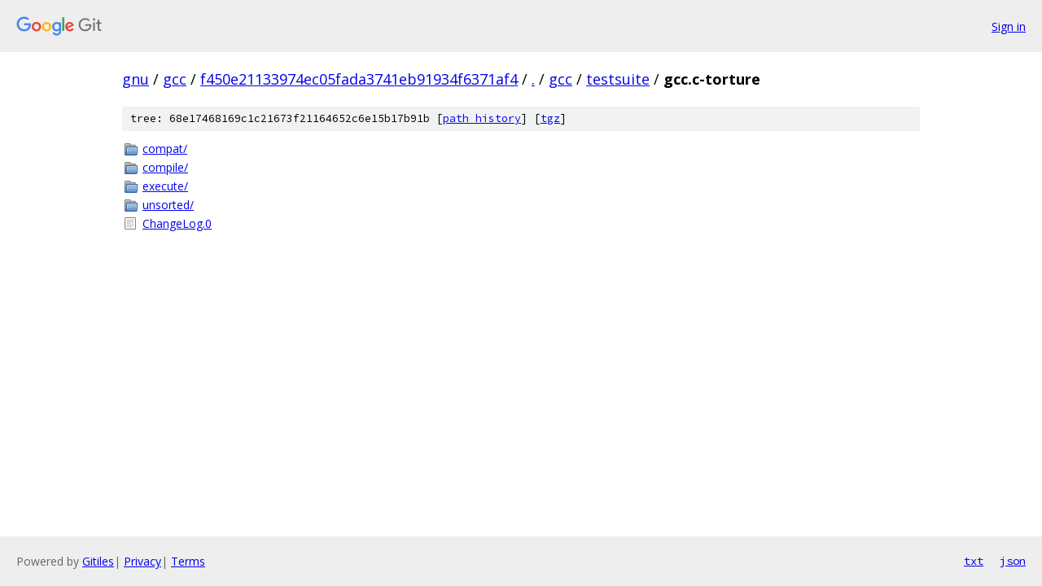

--- FILE ---
content_type: text/html; charset=utf-8
request_url: https://gnu.googlesource.com/gcc/+/f450e21133974ec05fada3741eb91934f6371af4/gcc/testsuite/gcc.c-torture/
body_size: 766
content:
<!DOCTYPE html><html lang="en"><head><meta charset="utf-8"><meta name="viewport" content="width=device-width, initial-scale=1"><title>gcc/testsuite/gcc.c-torture - gcc - Git at Google</title><link rel="stylesheet" type="text/css" href="/+static/base.css"><!-- default customHeadTagPart --></head><body class="Site"><header class="Site-header"><div class="Header"><a class="Header-image" href="/"><img src="//www.gstatic.com/images/branding/lockups/2x/lockup_git_color_108x24dp.png" width="108" height="24" alt="Google Git"></a><div class="Header-menu"> <a class="Header-menuItem" href="https://accounts.google.com/AccountChooser?faa=1&amp;continue=https://gnu.googlesource.com/login/gcc/%2B/f450e21133974ec05fada3741eb91934f6371af4/gcc/testsuite/gcc.c-torture">Sign in</a> </div></div></header><div class="Site-content"><div class="Container "><div class="Breadcrumbs"><a class="Breadcrumbs-crumb" href="/?format=HTML">gnu</a> / <a class="Breadcrumbs-crumb" href="/gcc/">gcc</a> / <a class="Breadcrumbs-crumb" href="/gcc/+/f450e21133974ec05fada3741eb91934f6371af4">f450e21133974ec05fada3741eb91934f6371af4</a> / <a class="Breadcrumbs-crumb" href="/gcc/+/f450e21133974ec05fada3741eb91934f6371af4/">.</a> / <a class="Breadcrumbs-crumb" href="/gcc/+/f450e21133974ec05fada3741eb91934f6371af4/gcc">gcc</a> / <a class="Breadcrumbs-crumb" href="/gcc/+/f450e21133974ec05fada3741eb91934f6371af4/gcc/testsuite">testsuite</a> / <span class="Breadcrumbs-crumb">gcc.c-torture</span></div><div class="TreeDetail"><div class="u-sha1 u-monospace TreeDetail-sha1">tree: 68e17468169c1c21673f21164652c6e15b17b91b [<a href="/gcc/+log/f450e21133974ec05fada3741eb91934f6371af4/gcc/testsuite/gcc.c-torture">path history</a>] <span>[<a href="/gcc/+archive/f450e21133974ec05fada3741eb91934f6371af4/gcc/testsuite/gcc.c-torture.tar.gz">tgz</a>]</span></div><ol class="FileList"><li class="FileList-item FileList-item--gitTree" title="Tree - compat/"><a class="FileList-itemLink" href="/gcc/+/f450e21133974ec05fada3741eb91934f6371af4/gcc/testsuite/gcc.c-torture/compat/">compat/</a></li><li class="FileList-item FileList-item--gitTree" title="Tree - compile/"><a class="FileList-itemLink" href="/gcc/+/f450e21133974ec05fada3741eb91934f6371af4/gcc/testsuite/gcc.c-torture/compile/">compile/</a></li><li class="FileList-item FileList-item--gitTree" title="Tree - execute/"><a class="FileList-itemLink" href="/gcc/+/f450e21133974ec05fada3741eb91934f6371af4/gcc/testsuite/gcc.c-torture/execute/">execute/</a></li><li class="FileList-item FileList-item--gitTree" title="Tree - unsorted/"><a class="FileList-itemLink" href="/gcc/+/f450e21133974ec05fada3741eb91934f6371af4/gcc/testsuite/gcc.c-torture/unsorted/">unsorted/</a></li><li class="FileList-item FileList-item--regularFile" title="Regular file - ChangeLog.0"><a class="FileList-itemLink" href="/gcc/+/f450e21133974ec05fada3741eb91934f6371af4/gcc/testsuite/gcc.c-torture/ChangeLog.0">ChangeLog.0</a></li></ol></div></div> <!-- Container --></div> <!-- Site-content --><footer class="Site-footer"><div class="Footer"><span class="Footer-poweredBy">Powered by <a href="https://gerrit.googlesource.com/gitiles/">Gitiles</a>| <a href="https://policies.google.com/privacy">Privacy</a>| <a href="https://policies.google.com/terms">Terms</a></span><span class="Footer-formats"><a class="u-monospace Footer-formatsItem" href="?format=TEXT">txt</a> <a class="u-monospace Footer-formatsItem" href="?format=JSON">json</a></span></div></footer></body></html>